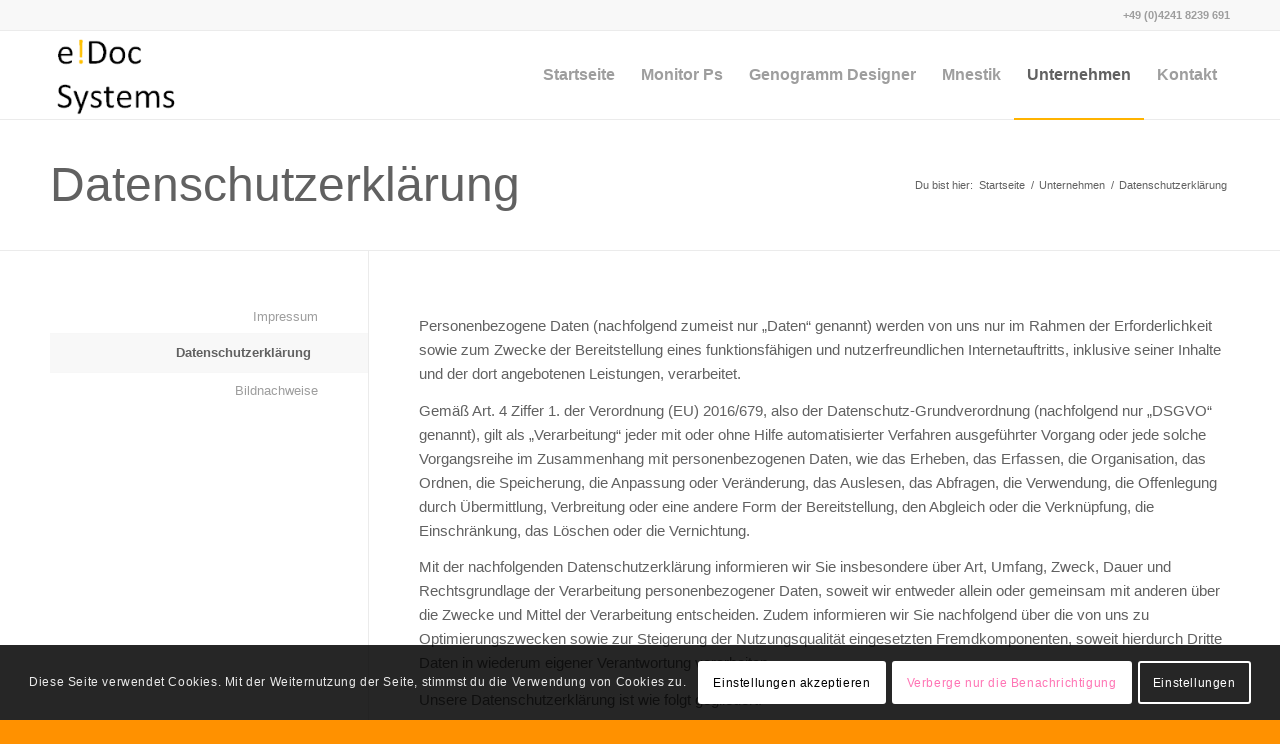

--- FILE ---
content_type: text/css
request_url: https://edoc-systems.de/wp-content/uploads/dynamic_avia/avia_posts_css/post-3708.css?ver=ver-1687859334
body_size: 342
content:
#top .hr.hr-invisible.av-lia4obx1-6dea1dd4a20330efb8eefbf1df17c6f1{height:50px} #top .hr.hr-invisible.av-32qhnw-8b1f7d2a4cb302134a17c4cab343aeea{height:50px} #top .hr.hr-invisible.av-1uiu4-d478cc6a3dd405eab6e9bfeba3ba6ce8{height:50px} #top .hr.hr-invisible.av-4egt8c-5ce3ee3fb96d893f2f50eed4abdc1026{height:50px} #top .hr.hr-invisible.av-39ejn0-49ac400a38dccf4ad9f4d35ed17fdcc7{height:50px} #top .hr.hr-invisible.av-lia4xp3g-a0dccf20d160a450bf8e1a90f4fb26ef{height:20px} #top .hr.hr-invisible.av-4lp0ik-72440c23937d98322b3f9b3329018dd8{height:30px} #top .hr.hr-invisible.av-3aec7w-0eae165b9f6c20e09c90370aec9dcda2{height:30px} #top .hr.hr-invisible.av-lia52bl6-a6ddb1175422ca1f00701677fe34db09{height:50px} #top .hr.hr-invisible.av-8pv5u4-6050f02b7ad6dd816c4eb3bc24de9fa8{height:50px} #top .hr.hr-invisible.av-szgl8-28095effa34bf5061943796eff00bd66{height:50px} #top .hr.hr-invisible.av-6a60fg-f35c0137ab1e665031e734d2eac5e643{height:50px} #top .hr.hr-invisible.av-3p6qvw-8bf8dfd0a3576985ce223d2b562e7fd2{height:50px} #top .hr.hr-invisible.av-49fhgc-334526c94b3c534cde0efda8bd32b683{height:50px} #top .hr.hr-invisible.av-2m8crw-db2b7ab9ac42568c1dd54438afdafa12{height:50px}